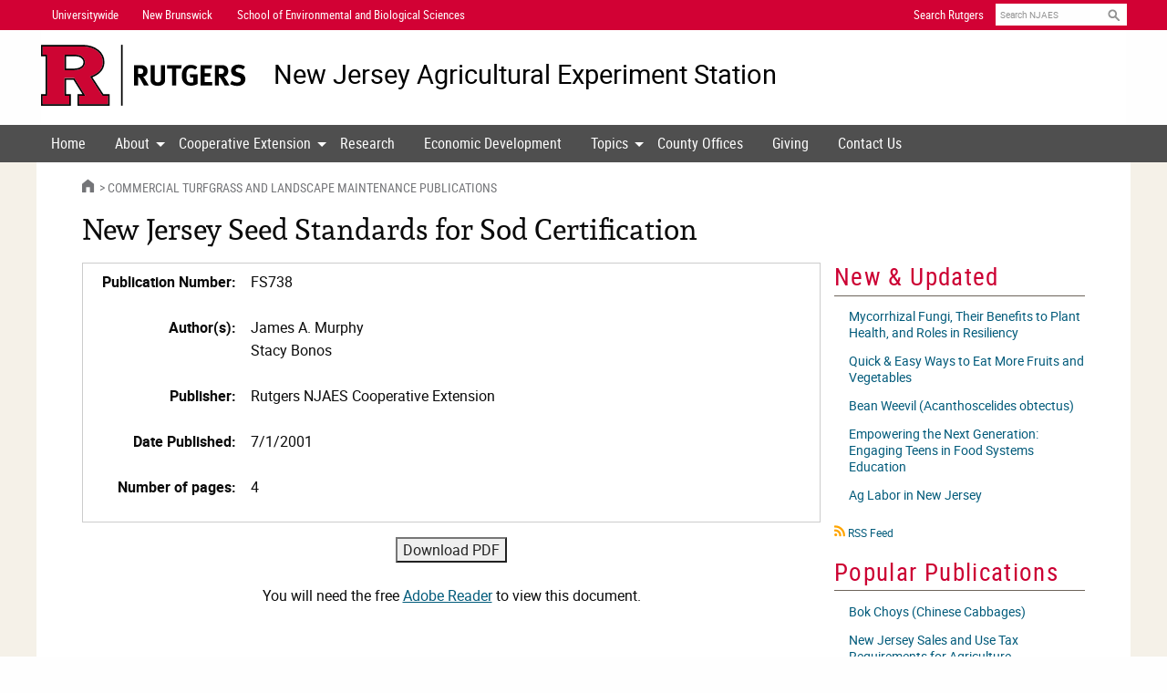

--- FILE ---
content_type: text/html; charset=UTF-8
request_url: https://njaes.rutgers.edu/pubs/publication.php?pid=FS738
body_size: 10086
content:
<!doctype html>
<html class="no-js" lang="en" dir="ltr">
<head>
  <meta charset="utf-8">
  <meta http-equiv="x-ua-compatible" content="ie=edge">
  <meta name="viewport" content="width=device-width, initial-scale=1.0">
  <title>New Jersey Seed Standards for Sod Certification (Rutgers NJAES)</title>
  <meta name="keywords" content="publications, Rutgers Cooperative Extension, RCE, NJAES, Rutgers, NJ">
  <meta name="description" content="Rutgers Cooperative Extension: New Jersey Seed Standards for Sod Certification">
  <meta property="og:type" content="website">
  <meta property="og:image" content="/og-image.png" >
  <meta property="og:image:width" content="1200" >
  <meta property="og:image:height" content="630" >
  <meta property="og:image:alt" content="Rutgers" >
  <link rel="stylesheet" href="/2018/css/foundation.min.css">
  <link rel="stylesheet" href="/2018/css/njaes.min.css">
  <link rel="stylesheet" href="/2018/css/slick/slick.min.css">
  <link rel="stylesheet" href="/2018/css/slick/slick-theme.min.css">
  <style>
    .pub-info { border: 1px solid #ccc; padding: .5rem .5rem 0 .5rem; }
	.pub-info dt { font-weight: bold; margin-bottom: 0; text-align: right; width: 10rem; }
    .pub-info dd { bottom: 1.55rem; margin-left: 11rem; position: relative; }
    .pub-extra { text-align: center; }
    .pub-extra .menu-list { text-align: left; }
	@media screen and (min-width: 40em) {
	  #commodities { -webkit-column-count: 2; -moz-column-count: 2; column-count: 2; }
	}
	@media print, screen and (min-width: 64em) {
      #commodities { -webkit-column-count: 3; -moz-column-count: 3; column-count: 3; -webkit-column-gap: 1rem; -moz-column-gap: 1rem; column-gap: 1rem; }
	 }
	 .highlight { background: #f7cf62; border: 3px solid #c03; }
	 .highlight a:focus,
	  .highlight a:hover { background: #f9e8bb; }
  </style>
<!-- Google Analytics -->
<script async src="https://www.googletagmanager.com/gtag/js?id=UA-19732748-1"></script>
<script>
  window.dataLayer = window.dataLayer || [];
  function gtag(){dataLayer.push(arguments);}
  gtag('js', new Date());
  gtag('config', 'UA-19732748-1');
</script>
<!-- End Google Analytics -->

<!-- Google Tag Manager -->
<script>(function(w,d,s,l,i){w[l]=w[l]||[];w[l].push({'gtm.start':
new Date().getTime(),event:'gtm.js'});var f=d.getElementsByTagName(s)[0],
j=d.createElement(s),dl=l!='dataLayer'?'&l='+l:'';j.async=true;j.src=
'https://www.googletagmanager.com/gtm.js?id='+i+dl;f.parentNode.insertBefore(j,f);
})(window,document,'script','dataLayer','GTM-NS5JD4');</script>
<!-- End Google Tag Manager -->
</head>

<body>
  <noscript><iframe src="https://www.googletagmanager.com/ns.html?id=GTM-NS5JD4" height="0" width="0" style="display:none;visibility:hidden"></iframe></noscript>
<header>
  <a class="visually-hide" href="#skip-nav">Skip Navigation</a>
  <div id="print-header-reg"><img src="https://assets.rutgers.edu/njaes/2024/images/header-njaes-print-reg.png" alt="Rutgers New Jersey Agricultural Experiment Station"></div>

  <div id="print-header-pubs"><img src="https://assets.rutgers.edu/njaes/2024/images/header-njaes-print-pubs.png" alt="Rutgers New Jersey Agricultural Experiment Station Cooperative Extension "></div>

  <div id="uber-nav-wrapper" class="contain-to-grid-red">
    <nav class="top-bar" id="uber-nav">
      <ul class="top-bar-left">
        <li><a href="https://www.rutgers.edu">Universitywide</a></li>
        <li><a href="https://newbrunswick.rutgers.edu">New Brunswick</a></li>
        <li><a href="https://sebs.rutgers.edu"><span class="show-for-large">School of Environmental and Biological Sciences</span><span class="hide-for-large">SEBS</span></a></li>
      </ul>
      <ul class="top-bar-right">
        <li><a href="https://search.rutgers.edu/websites/">Search Rutgers</a></li>
        <li>
          <form id="search" method="get" name="searchform" action="https://njaes.rutgers.edu/search">
            <input type="hidden" name="cx" value="011056768870291402219:ufl6go21ary">
            <input type="hidden" name="sa" value="Search NJAES">
            <input type="hidden" name="cof" value="FORID:11">
            <label class="visually-hide" for="search-text">Search</label>
            <input type="text" name="q" id="search-text" placeholder="Search NJAES">
            <input type="submit" id="search-submit" value="Search">
          </form>
        </li>
      </ul>
    </nav>
  </div>

<div id="title-area-wrapper" class="contain-to-grid-white">
    <div class="logo_and_header">
        <div class="logo-rutgers">
            <defs>
                <style>
                    .R-fill {fill: #cd0533;}
                    .R-outline {fill: black;}
                    .line{fill: black;}
                    .letters{fill: black;}
                </style>
            </defs>
            <a class="logo-rutgers__link" href="https://www.rutgers.edu/" title="Go to Rutgers University homepage" aria-label="Go to Rutgers University homepage">
                <svg id="block-r" xmlns="http://www.w3.org/2000/svg" xmlns:xlink="http://www.w3.org/1999/xlink" x="0px" y="0px" viewBox="0 0 169.7 150" xml:space="preserve">
                    <path class="R-fill" d="M121.1,78.2l2.4-0.9c19.9-7.5,29.5-18.8,29.5-34.5c0-10.9-4.4-19.8-13.3-27.2c-9.5-7.7-22.6-11.6-38.9-11.6
                    c0,0-93,0-96.9,0v20.6c0.6,0,4.9,0,11.3,0v101H3.9v20.6H70v-20.6H58.3V82h24l27.4,43.5H94.3v20.6h71.5v-20.6h-13.5L121.1,78.2z
                    M102.2,56.5L102.2,56.5c-5.2,4-12.7,6-22.4,6H58.3v-38c14.6,0,26.5,0,26.5,0c8.3,0,14.7,2.3,19.1,6.9c3.2,3.2,4.8,7.2,4.8,11.9
                    C108.8,48.4,106.6,52.8,102.2,56.5L102.2,56.5z"/>
                    <g class="R-outline">
                        <path d="M84.8,24.5H58.3v38h21.5c9.7,0,17.3-2,22.4-6l0.1,0c4.3-3.6,6.5-8.1,6.5-13.2c0-4.7-1.6-8.7-4.8-11.9
                        C99.5,26.8,93.1,24.5,84.8,24.5L84.8,24.5z M99.8,53.4L99.8,53.4c-4.4,3.4-11.1,5.2-20,5.2H62.2V28.4h22.6c7.2,0,12.7,1.9,16.3,5.7
                        l0.1,0.1c2.5,2.5,3.7,5.4,3.7,9.1C104.9,47.2,103.2,50.5,99.8,53.4L99.8,53.4z"/>
                        <path d="M154.4,121.6L127,80.1c19.8-8.1,29.9-20.6,29.9-37.3c0-12.1-4.8-22-14.8-30.2C131.9,4.2,118,0,100.8,0H0v28.4h11.3v93.2H0
                        V150h73.9v-28.4H62.2V85.9h17.9l22.5,35.7H90.3V150h79.3v-28.4H154.4z M165.8,146.1H94.3v-20.6h15.4L82.3,82H58.3v43.5H70v20.6H3.9
                        v-20.6h11.3v-101H3.9V3.9h96.9c16.3,0,29.4,3.9,38.9,11.6c9,7.4,13.3,16.3,13.3,27.2c0,15.8-9.6,27.1-29.5,34.5l-2.4,0.9l31.2,47.3
                        h13.5L165.8,146.1L165.8,146.1z"/>
                    </g>
                </svg>
                <svg id="block-r-rutgers" xmlns="http://www.w3.org/2000/svg" viewBox="0 0 202.38 60">
                    <path class="R-fill" d="m48.28,31.28l.95-.36c7.91-2.98,11.75-7.48,11.75-13.77,0-4.35-1.74-7.9-5.32-10.85-3.79-3.07-9-4.63-15.49-4.63,0,0-37.05,0-38.61,0v8.21c.24,0,1.96,0,4.5,0v40.26H1.57v8.19h26.33v-8.19h-4.65v-17.35h9.55l10.92,17.35h-6.14v8.19h28.51v-8.19h-5.39l-12.42-18.87Zm-7.52-8.66l-.02.02c-2.03,1.59-5.03,2.39-8.91,2.39h-8.56v-15.14c5.84,0,10.56,0,10.56,0,3.3,0,5.87.93,7.62,2.73,1.28,1.26,1.92,2.86,1.92,4.75,0,2.03-.88,3.8-2.6,5.25h0Z"/>
                    <g class="R-outline">
                        <path d="m33.82,9.89h-10.56s0,15.14,0,15.14h8.57c3.88,0,6.88-.81,8.91-2.39l.02-.02c1.73-1.45,2.6-3.22,2.6-5.25,0-1.89-.65-3.48-1.92-4.75-1.75-1.81-4.32-2.73-7.62-2.73h0Zm5.96,11.52h0c-1.75,1.37-4.43,2.07-7.95,2.07h-7.01v-12.03h9.01c2.86,0,5.05.76,6.5,2.26l.02.02c.98.98,1.46,2.17,1.46,3.64,0,1.56-.66,2.88-2.02,4.04h0Z"/>
                        <path d="m61.54,48.59l-10.89-16.55c7.9-3.21,11.9-8.21,11.9-14.89,0-4.84-1.92-8.78-5.89-12.05C52.57,1.8,47.03.13,40.18.13H.01S.01,11.44.01,11.44h4.5v37.16H.01v11.31h29.45v-11.31h-4.65v-14.23h7.13l8.96,14.23h-4.88v11.31h31.63v-11.31h-6.11Zm4.55,9.75h-28.51v-8.19h6.14l-10.92-17.35h-9.55v17.35h4.65v8.19H1.57v-8.19h4.5V9.89H1.57V1.68h38.61c6.49,0,11.7,1.56,15.49,4.63,3.58,2.95,5.32,6.49,5.32,10.84,0,6.28-3.84,10.79-11.75,13.77l-.95.36,12.42,18.87h5.39v8.19Z"/>
                    </g>
                    <rect class="line" x="78.96" y=".12" width="1.56" height="59.78"/>
                    <g class="letters">
                        <path d="m101.55,40.07c-.77-1.32-1.09-1.87-1.87-3.27-1.98-3.59-2.58-4.56-3.3-4.88-.2-.09-.37-.14-.63-.17v8.32h-3.93v-19.94h7.43c3.53,0,5.85,2.35,5.85,5.85,0,2.98-1.98,5.45-4.45,5.51.4.32.57.49.83.83,1.03,1.29,4.08,6.49,4.79,7.75h-4.73Zm-2.09-16.44c-.46-.17-1.29-.29-2.27-.29h-1.43v5.4h1.35c1.72,0,2.47-.17,3.01-.66.49-.46.77-1.18.77-2.01,0-1.23-.49-2.09-1.43-2.44Z"/>
                        <path d="m122.1,36.68c-.52,1.58-2.47,3.76-6.77,3.76-3.04,0-5.28-.92-6.4-2.67-.66-1.03-.86-1.84-.86-3.76v-13.89h4.1v13.11c0,1.23.11,1.95.34,2.38.46.89,1.41,1.38,2.73,1.38,1.75,0,2.87-.86,3.04-2.32.06-.43.06-.72.06-1.78v-12.77h4.08v13.43c0,1.89-.03,2.27-.32,3.13Z"/>
                        <path d="m138.15,23.46h-4.76v16.62h-4.07v-16.62h-4.88v-3.33h14.38l-.66,3.33Z"/>
                        <path d="m147.77,40.3c-2.98,0-5.19-.98-6.8-3.04-1.46-1.87-2.12-3.99-2.12-6.97,0-4.22,1.38-7.2,4.16-9.07,1.46-.98,2.96-1.41,4.85-1.41,2.41,0,4.59.77,6.34,2.3l-2.12,2.5c-1.29-1.06-2.64-1.55-4.16-1.55-1.18,0-2.18.34-2.87,1-1.35,1.29-1.69,3.44-1.69,6.43s.49,4.68,1.49,5.68c.75.72,1.84,1.12,3.13,1.12.89,0,1.61-.14,2.27-.49v-4.53h-3.04l-.52-3.27h7.72v9.53c-2.04,1.21-4.28,1.78-6.63,1.78Z"/>
                        <path d="m157.35,40.07v-19.94h11.36l-.52,3.27h-6.77v4.62h5.65v3.27h-5.65v5.34h7.55v3.44h-11.62Z"/>
                        <path d="m181.22,40.07c-.77-1.32-1.09-1.87-1.87-3.27-1.98-3.59-2.58-4.56-3.3-4.88-.2-.09-.37-.14-.63-.17v8.32h-3.93v-19.94h7.43c3.53,0,5.85,2.35,5.85,5.85,0,2.98-1.98,5.45-4.45,5.51.4.32.57.49.83.83,1.03,1.29,4.08,6.49,4.79,7.75h-4.73Zm-2.09-16.44c-.46-.17-1.29-.29-2.27-.29h-1.43v5.4h1.35c1.72,0,2.47-.17,3.01-.66.49-.46.77-1.18.77-2.01,0-1.23-.49-2.09-1.43-2.44Z"/>
                        <path d="m193.41,40.5c-2.27,0-4.79-.66-6.8-1.81l1.49-3.13c1.87.98,3.47,1.61,5.48,1.61,2.3,0,3.5-.95,3.5-2.73,0-1.29-.83-2.09-2.61-2.58l-2.21-.6c-1.98-.55-3.21-1.32-3.93-2.53-.55-.89-.83-1.92-.83-3.04,0-3.64,2.93-6.17,7.15-6.17,2.44,0,4.91.75,6.66,2.01l-1.89,2.87c-1.81-1.09-3.16-1.52-4.65-1.52-1.64,0-2.78.95-2.78,2.3,0,1.03.55,1.55,2.21,2.01l2.41.66c3.27.89,5.05,2.98,5.05,5.94,0,4.05-3.27,6.72-8.24,6.72Z"/>
                    </g>
                </svg>
            </a>
        </div>
        <div class="site-title">
        
<a class="site-title__site-link" href="https://njaes.rutgers.edu">New Jersey Agricultural <br class="hide-for-large">Experiment Station</a>            </div>
        </div>
    </div>

  <div class="title-bar" data-responsive-toggle="site-nav" data-hide-for="large">
    <button class="menu-icon" type="button" data-toggle="site-nav"><span class="visually-hide">Menu</span></button>
    <div class="title-bar-title">Menu</div>
  </div>
  <div id="site-nav-wrapper" class="contain-to-grid">
    <nav id="site-nav" class="top-bar">
      <ul id="site-nav-main" class="dropdown vertical large-horizontal menu" data-responsive-menu="accordion large-dropdown">
        <li><a href="https://njaes.rutgers.edu">Home</a></li>
        <li class="has-submenu"> <a href="https://sebs.rutgers.edu/njaes#about">About</a>
          <ul class="menu vertical">
            <li><a href="https://sebs.rutgers.edu/njaes/leadership">Administration</a></li>
            <li><a href="https://sebs.rutgers.edu/research/centers-facilities">Centers, Institutes &amp; Farms</a></li>
            <li><a href="https://sebs.rutgers.edu/diversity-equity-inclusion/">Diversity, Equity, and Inclusion</a></li>
            <li><a href=">Events</a></li>
            <li><a href="https://sebsnjaesnews.rutgers.edu/category/njaes/">News</a></li>
            <li><a href="https://njaes.rutgers.edu/pubs/">Publications</a></li>
            <li><a href="https://rah.rutgers.edu/">Rutgers Against Hunger</a></li>
            <li><a href="https://rutgersgardens.rutgers.edu/">Rutgers Gardens</a></li>
            <li><a href="https://extension.rutgers.edu/urban">Urban Extension and Engagement</a></li>
            <li><a href="https://sebs.rutgers.edu/njaes/vision2025">Vision 2025</a></li>
          </ul>
        </li>
        <li class="has-submenu"><a href="https://extension.rutgers.edu">Cooperative Extension</a>
          <ul class="menu vertical">
            <li><a href="http://nj4h.rutgers.edu">4-H Youth Development</a></li>
            <li><a href="https://njaes.rutgers.edu/agriculture-natural-resources">Agriculture and Natural Resources</a></li>
            <li><a href="https://njaes.rutgers.edu/fchs">Family and Community Health Sciences</a></li>
            <li><a href="https://cpe.rutgers.edu/">Office of Continuing Professional Education</a></li>
            <li><a href="https://extension.rutgers.edu/personnel">Personnel Directory</a></li>
            <li><a href="https://extension.rutgers.edu/volunteer">Volunteer with RCE</a></li>
          </ul>
        </li>
        <li><a href="https://sebs.rutgers.edu/research">Research</a></li>
        <li><a href="https://ecodevelopment.rutgers.edu">Economic Development</a></li>
        <li class="has-submenu"><a href="https://extension.rutgers.edu/topics">Topics</a>
          <ul class="menu vertical">
            <li><a href="https://extension.rutgers.edu/agriculture-natural-resources">Agriculture and Natural Resources</a></li>
            <li><a href="https://extension.rutgers.edu/food-nutrition-health">Food, Nutrition &amp; Health</a></li>
            <li><a href="https://extension.rutgers.edu/4-h">4-H Youth Development</a></li>
            <li><a href="https://extension.rutgers.edu/business-and-community">Business and Community</a></li>
          </ul>
        </li>
        <li><a href="https://extension.rutgers.edu/county">County Offices</a></li>
        <li><a href="https://sebs.rutgers.edu/makeagift">Giving</a></li>
        <li><a href="https://rutgers.ca1.qualtrics.com/jfe/form/SV_eILlEKRu0s05VFI
">Contact Us</a></li>
      </ul>
    </nav>
  </div>
</header>

<main id="content-wrapper" class="contain-to-grid">
  <section id="content">
    <div id="upper-area">
      <div class="breadcrumb"> <a href="https://njaes.rutgers.edu" class="home-icon"><i class="fi-home"><span class="visually-hide">Home</span></i></a> <a href="/pubs/subcategory.php?cat=5&amp;sub=35">Commercial Turfgrass and Landscape Maintenance Publications</a></div>
      <div id="skip-nav" class="title-area">
        <h1>New Jersey Seed Standards for Sod Certification</h1>
      </div>
    </div>

    <div class="large-9 columns">
      <div id="main-content">
<dl class="pub-info">
	<dt>Publication Number:</dt>
	<dd>FS738</dd>
	<dt>Author(s):</dt>
	<dd>James A.  Murphy<br />
Stacy Bonos<br />
</dd>
	<dt>Publisher:</dt>
	<dd>Rutgers NJAES Cooperative Extension</dd>
	<dt>Date Published:</dt>
	<dd>7/1/2001</dd>
	<dt>Number of pages:</dt>
	<dd>4</dd>
</dl>
<div class="pub-extra">
	<form name="download" method="post" action="/pubs/download.php?strPubID=FS738">
		<input type="submit" name="Submit" value="Download PDF" />
	</form><br />
	<p>You will need the free <a href="http://get.adobe.com/reader/">Adobe Reader</a> to view this document.</p>


</div>
      </div>
    </div>

    <aside id="right-col" class="large-3 columns sidebar right">
<h2>New &amp; Updated</h2>
<ol class="menu-list">
	<li><a href="/pubs/publication.php?pid=FS1384">Mycorrhizal Fungi, Their Benefits to Plant Health, and Roles in Resiliency</a></li>
	<li><a href="/pubs/publication.php?pid=FS1079">Quick &amp; Easy Ways to Eat More Fruits and Vegetables</a></li>
	<li><a href="/pubs/publication.php?pid=FS1383">Bean Weevil (Acanthoscelides obtectus)</a></li>
	<li><a href="/pubs/publication.php?pid=FS1382">Empowering the Next Generation: Engaging Teens in Food Systems Education</a></li>
	<li><a href="/pubs/publication.php?pid=FS1381">Ag Labor in New Jersey</a></li>
</ol>

<p class="footnote"><a href="http://feeds.feedblitz.com/Rutgers-RCE-Publications"><i class="fi-rss" style="font-size: 150%;"><span class="visually-hide">RSS icon</span></i></a> <a href="http://feeds.feedblitz.com/Rutgers-RCE-Publications">RSS Feed</a></p>

<h2>Popular Publications</h2>
<ol class="menu-list">
	<li><a href="/pubs/publication.php?pid=FS1113">Bok Choys (Chinese Cabbages)</a></li>
	<li><a href="/pubs/publication.php?pid=FS1099">New Jersey Sales and Use Tax Requirements for Agriculture</a></li>
	<li><a href="/pubs/publication.php?pid=FS014">Nutrient Removal Values for Field and Forage Crops</a></li>
	<li><a href="/pubs/publication.php?pid=E271">Landscape Plants Rated by Deer Resistance</a></li>
	<li><a href="/pubs/publication.php?pid=E373">Does My Horse Need Supplements?</a></li>
</ol>

    </aside>
  </section>
</main>

<footer id="footer-wrapper" class="contain-to-grid-black">
  <div id="footer">
    <div class="row">
      <div class="large-8 medium-12 columns">
	    <div class="logo-rutgers">
  	      <a class="brand" href="https://www.rutgers.edu/" aria-label="Go to Rutgers homepage">
  	        <svg xmlns="http://www.w3.org/2000/svg" viewbox="0 0 202.38 60">
  	          <path style="fill: #cd0533"
  	            d="m48.28,31.28l.95-.36c7.91-2.98,11.75-7.48,11.75-13.77,0-4.35-1.74-7.9-5.32-10.85-3.79-3.07-9-4.63-15.49-4.63,0,0-37.05,0-38.61,0v8.21c.24,0,1.96,0,4.5,0v40.26H1.57v8.19h26.33v-8.19h-4.65v-17.35h9.55l10.92,17.35h-6.14v8.19h28.51v-8.19h-5.39l-12.42-18.87Zm-7.52-8.66l-.02.02c-2.03,1.59-5.03,2.39-8.91,2.39h-8.56v-15.14c5.84,0,10.56,0,10.56,0,3.3,0,5.87.93,7.62,2.73,1.28,1.26,1.92,2.86,1.92,4.75,0,2.03-.88,3.8-2.6,5.25h0Z"/>
  	          <g style="fill: white">
  	            <path d="m33.82,9.89h-10.56s0,15.14,0,15.14h8.57c3.88,0,6.88-.81,8.91-2.39l.02-.02c1.73-1.45,2.6-3.22,2.6-5.25,0-1.89-.65-3.48-1.92-4.75-1.75-1.81-4.32-2.73-7.62-2.73h0Zm5.96,11.52h0c-1.75,1.37-4.43,2.07-7.95,2.07h-7.01v-12.03h9.01c2.86,0,5.05.76,6.5,2.26l.02.02c.98.98,1.46,2.17,1.46,3.64,0,1.56-.66,2.88-2.02,4.04h0Z"/>
  	            <path d="m61.54,48.59l-10.89-16.55c7.9-3.21,11.9-8.21,11.9-14.89,0-4.84-1.92-8.78-5.89-12.05C52.57,1.8,47.03.13,40.18.13H.01S.01,11.44.01,11.44h4.5v37.16H.01v11.31h29.45v-11.31h-4.65v-14.23h7.13l8.96,14.23h-4.88v11.31h31.63v-11.31h-6.11Zm4.55,9.75h-28.51v-8.19h6.14l-10.92-17.35h-9.55v17.35h4.65v8.19H1.57v-8.19h4.5V9.89H1.57V1.68h38.61c6.49,0,11.7,1.56,15.49,4.63,3.58,2.95,5.32,6.49,5.32,10.84,0,6.28-3.84,10.79-11.75,13.77l-.95.36,12.42,18.87h5.39v8.19Z"/>
  	          </g>
  	          <rect x="78.96" y=".12" width="1.56" height="59.78" style="fill: white"/>
  	          <g style="fill: white">
  	            <path d="m101.55,40.07c-.77-1.32-1.09-1.87-1.87-3.27-1.98-3.59-2.58-4.56-3.3-4.88-.2-.09-.37-.14-.63-.17v8.32h-3.93v-19.94h7.43c3.53,0,5.85,2.35,5.85,5.85,0,2.98-1.98,5.45-4.45,5.51.4.32.57.49.83.83,1.03,1.29,4.08,6.49,4.79,7.75h-4.73Zm-2.09-16.44c-.46-.17-1.29-.29-2.27-.29h-1.43v5.4h1.35c1.72,0,2.47-.17,3.01-.66.49-.46.77-1.18.77-2.01,0-1.23-.49-2.09-1.43-2.44Z"/>
  	            <path d="m122.1,36.68c-.52,1.58-2.47,3.76-6.77,3.76-3.04,0-5.28-.92-6.4-2.67-.66-1.03-.86-1.84-.86-3.76v-13.89h4.1v13.11c0,1.23.11,1.95.34,2.38.46.89,1.41,1.38,2.73,1.38,1.75,0,2.87-.86,3.04-2.32.06-.43.06-.72.06-1.78v-12.77h4.08v13.43c0,1.89-.03,2.27-.32,3.13Z"/>
  	            <path d="m138.15,23.46h-4.76v16.62h-4.07v-16.62h-4.88v-3.33h14.38l-.66,3.33Z"/>
  	            <path d="m147.77,40.3c-2.98,0-5.19-.98-6.8-3.04-1.46-1.87-2.12-3.99-2.12-6.97,0-4.22,1.38-7.2,4.16-9.07,1.46-.98,2.96-1.41,4.85-1.41,2.41,0,4.59.77,6.34,2.3l-2.12,2.5c-1.29-1.06-2.64-1.55-4.16-1.55-1.18,0-2.18.34-2.87,1-1.35,1.29-1.69,3.44-1.69,6.43s.49,4.68,1.49,5.68c.75.72,1.84,1.12,3.13,1.12.89,0,1.61-.14,2.27-.49v-4.53h-3.04l-.52-3.27h7.72v9.53c-2.04,1.21-4.28,1.78-6.63,1.78Z"/>
  	            <path d="m157.35,40.07v-19.94h11.36l-.52,3.27h-6.77v4.62h5.65v3.27h-5.65v5.34h7.55v3.44h-11.62Z"/>
  	            <path d="m181.22,40.07c-.77-1.32-1.09-1.87-1.87-3.27-1.98-3.59-2.58-4.56-3.3-4.88-.2-.09-.37-.14-.63-.17v8.32h-3.93v-19.94h7.43c3.53,0,5.85,2.35,5.85,5.85,0,2.98-1.98,5.45-4.45,5.51.4.32.57.49.83.83,1.03,1.29,4.08,6.49,4.79,7.75h-4.73Zm-2.09-16.44c-.46-.17-1.29-.29-2.27-.29h-1.43v5.4h1.35c1.72,0,2.47-.17,3.01-.66.49-.46.77-1.18.77-2.01,0-1.23-.49-2.09-1.43-2.44Z"/>
  	            <path d="m193.41,40.5c-2.27,0-4.79-.66-6.8-1.81l1.49-3.13c1.87.98,3.47,1.61,5.48,1.61,2.3,0,3.5-.95,3.5-2.73,0-1.29-.83-2.09-2.61-2.58l-2.21-.6c-1.98-.55-3.21-1.32-3.93-2.53-.55-.89-.83-1.92-.83-3.04,0-3.64,2.93-6.17,7.15-6.17,2.44,0,4.91.75,6.66,2.01l-1.89,2.87c-1.81-1.09-3.16-1.52-4.65-1.52-1.64,0-2.78.95-2.78,2.3,0,1.03.55,1.55,2.21,2.01l2.41.66c3.27.89,5.05,2.98,5.05,5.94,0,4.05-3.27,6.72-8.24,6.72Z"/>
  	          </g>
  	        </svg>
  	      </a>
        </div>
      </div>
      <div class="large-4 medium-12 columns">
        <p class="contact-info">
          New Jersey Agricultural Experiment Station<br />
          Rutgers, The State University of New Jersey<br />
          88 Lipman Drive<br />
          New Brunswick, NJ 08901-8525<br />
        </p>
      </div>
    </div>
    <div class="row">
      <div class="large-4 medium-4 columns">
        <h2>Contact Us</h2>
        <ol class="linklist">
          <li><a href="https://rutgers.ca1.qualtrics.com/jfe/form/SV_eILlEKRu0s05VFI">Contact Form</a></li>
          <li><a href="https://extension.rutgers.edu/county/">County Offices</a></li>
        </ol>
      </div>
      <div class="large-4 medium-4 columns">
        <h2>Related Units</h2>
        <ol class="linklist">
          <li><a href="https://www.rutgers.edu">Rutgers, The State University of New Jersey</a></li>
          <li><a href="https://newbrunswick.rutgers.edu">Rutgers&ndash;New Brunswick</a></li>
          <li><a href="https://execdeanagriculture.rutgers.edu">Executive Dean of Agriculture and Natural Resources</a></li>
          <li><a href="https://sebs.rutgers.edu">School of Environmental and Biological Sciences</a></li>
        </ol>
      </div>
      <div class="large-4 medium-4 columns" id="campaign">
        <h2>Notices</h2>
        <ol class="linklist">
          <li><a href="https://www.rutgers.edu/status">University Operating Status</a></li>
          <li><a href="https://sebs.rutgers.edu/diversity-equity-inclusion/">Diversity, Equity, and Inclusion</a></li>
          <li><a href="https://www.rutgers.edu/privacy-statement">Privacy</a></li>
        </ol>
      </div>
    </div>
    <div class="row">
      <div class="large-12 medium-12 columns">
        <ol class="social">
          <li><a aria-label="Follow NJAES on Facebook" href="https://facebook.com/RutgersCooperativeExtension"><i aria-hidden="true" class="fa-brands fa-facebook-square"></i></a></li>
          <li><a aria-label="Follow NJAES on Youtube" href="https://youtube.com/user/RutgersNJAES"><i aria-hidden="true" class="fa-brands fa-youtube-square">></i></a></li>
          <li><a aria-label="NJAES RSS Feeds" href="/rss/"><i aria-hidden="true" class="fa-solid fa-square-rss"></i></a></li>
          <li><a aria-label="More Social Media..." href="https://execdeanagriculture.rutgers.edu/social-media/"><i aria-hidden="true" class="fa-solid fa-square-plus"></i></a></li>
        </ol>
      </div>
    </div>
    <div id="footer2">
		<p>Rutgers is an equal access/equal opportunity institution. Individuals with disabilities are encouraged to direct suggestions, comments, or complaints concerning any accessibility issues with Rutgers websites to: <a href="mailto:webmaster@njaes.rutgers.edu">accessibility@rutgers.edu</a> or complete the <a href="https://it.rutgers.edu/it-accessibility-initiative/barrierform/">Report Accessibility Barrier / Provide Feedback</a> form.</p>
        <p><a href="https://www.rutgers.edu/copyright-information">Copyright &copy; 2026</a> <a href="https://www.rutgers.edu">Rutgers, The State University of New Jersey</a>.  All rights reserved.</p>
    </div>
  </div>
</footer>
<script src="/2018/js/functions-njaes.min.js"></script>
</body>
</html>
